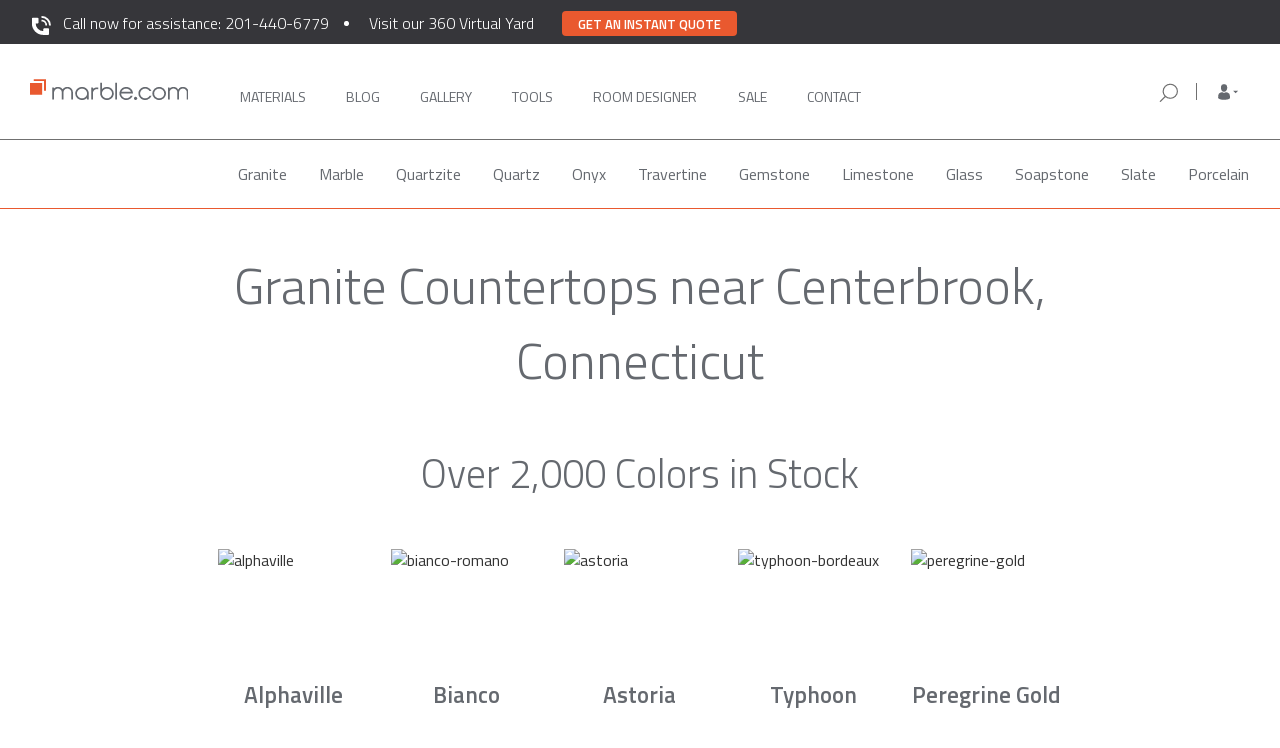

--- FILE ---
content_type: text/html; charset=UTF-8
request_url: https://marble.com/ct/granite-countertops/middlesex/centerbrook
body_size: 15342
content:
<!doctype html>
<html xmlns="https://www.w3.org/1999/xhtml" lang="en" xml:lang="en">
<head>
    <title>Best Granite Countertops in Centerbrook CT | Marble.com</title>






                    <meta name="description" content="If you’re looking for granite countertops in Centerbrook CT, there’s no better place than Marble.com. With 2000+ colors in stock, we can install in just 3 days."/>
                <meta name="keywords" content="granite, countertops, marble, counter tops, granite countertops, vanity tops, granite colors, edges, NJ, NY, PA, CT, kitchen, bathroom, counters, vanity, jacuzzi, fireplaces, estimate, prices"/>
        <meta name="robots" content="index, follow">
    

<meta charset="utf-8">
<meta http-equiv="content-type" content="text/html;charset=UTF-8">
<meta http-equiv="X-UA-Compatible" content="IE=edge">
<meta name="viewport" content="width=device-width, initial-scale=1">
<meta property="fb:app_id" content="379371408924046">
<meta name="p:domain_verify" content="453ceeefb3f5a438fb78f499e492accd"/>
<meta name="msvalidate.01" content="B3D0F964100EF04A79C366DF5D14BAF0"/>
<meta name="csrf-token" content="tnwCxkyGUNW3aTJGkUD4iLKCpw08QKpfHcrkFTiH"/>
<link rel="shortcut icon" href="/favicon.ico"/>
<meta property="twitter:card" content="summary">
    <meta property="twitter:site" content="@marbledotcom">
    <meta property="twitter:title" content="Best Granite Countertops in Centerbrook CT | Marble.com">
    <meta property="twitter:description" content="If you’re looking for granite countertops in Centerbrook CT, there’s no better place than Marble.com. With 2000+ colors in stock, we can install in just 3 days.">
    <meta property="twitter:creator" content="@marbledotcom">
    <meta property="twitter:image:src" content="https://marble.com/img/socials-logo.png">
    <meta property="twitter:domain" content="marble.com">
    
<meta property="og:url" content="https://marble.com/ct/granite-countertops/middlesex/centerbrook">
    <meta property="og:title" content="Best Granite Countertops in Centerbrook CT | Marble.com">
    <meta property="og:description" content="If you’re looking for granite countertops in Centerbrook CT, there’s no better place than Marble.com. With 2000+ colors in stock, we can install in just 3 days.">
    <meta property="og:type" content="website">
    <meta property="og:image" content="https://marble.com/img/socials-logo.png">
    <meta property="og:image:width" content="1200">
    <meta property="og:image:height" content="630">
    <meta property="og:site_name" content="Marble.com">
    


            <link rel="canonical" href="https://marble.com/ct/granite-countertops/middlesex"/>
    <link rel="preload" href="https://marble.com/css/bootstrap.min.css" as="style" onload="this.onload=null;this.rel='stylesheet'">
<noscript><link rel="stylesheet" href="https://marble.com/css/bootstrap.min.css"></noscript>
<!--<link rel="stylesheet" type="text/css" media="screen" href="/css/bootstrap.min.css">-->
<script async src="https://cdnjs.cloudflare.com/ajax/libs/loadCSS/3.1.0/loadCSS.min.js"></script>
<script src="https://www.google.com/recaptcha/api.js" defer></script>

<link rel="preconnect" href="https://fonts.googleapis.com">
<link rel="preconnect" href="https://fonts.gstatic.com" crossorigin>
<link rel="preload" href="https://fonts.googleapis.com/css2?family=Roboto:ital,wght@0,100;0,300;0,400;0,500;0,700;0,900;1,100;1,300;1,400;1,500;1,700;1,900&display=swap" as="style" onload="this.rel='stylesheet'">
<noscript><link rel="stylesheet" href="https://fonts.googleapis.com/css2?family=Roboto:ital,wght@0,100;0,300;0,400;0,500;0,700;0,900;1,100;1,300;1,400;1,500;1,700;1,900&display=swap"></noscript>
<link rel="preload" href="https://fonts.googleapis.com/css2?family=Titillium+Web:ital,wght@0,200;0,300;0,400;0,600;0,700;1,200;1,300;1,400;1,600;1,700&display=swap" as="style" onload="this.rel='stylesheet'">
<noscript><link rel="stylesheet" href="https://fonts.googleapis.com/css2?family=Titillium+Web:ital,wght@0,200;0,300;0,400;0,600;0,700;1,200;1,300;1,400;1,600;1,700&display=swap"></noscript>
<link rel="stylesheet" media="screen" href="/css/base.css?id=fd7f79cb97f4419e94fe">

    <script async src="/js/hotjar.js"></script>

<script async src="https://www.googletagmanager.com/gtag/js?id=G-Z1W69LT5ER"></script>
<script> window.dataLayer = window.dataLayer || []; function gtag(){dataLayer.push(arguments);} gtag('js', new Date()); gtag('config', 'G-Z1W69LT5ER'); </script>

<script type="application/ld+json">
{
  "@context": "https://schema.org",
  "@type": "Organization",
  "name": "Marble.com",
  "url": "https://marble.com",
  "logo": "https://marble.com/images/logo.png",
   "contactPoint": [
            {
             "@type": "ContactPoint",
             "telephone": "+1-201-440-6779",
             "contactType": "sales",
             "areaServed": [ "US" ]
            }
        ],

  "sameAs": [
    "https://www.facebook.com/marbledotcom",
    "https://www.instagram.com/marbledotcom/",
    "https://www.linkedin.com/company/marble-com/",
    "https://twitter.com/Marbledotcom",
    "https://www.youtube.com/channel/UC-EQCNzBgK3hzTcgUMW8cUQ"
  ]
}
</script>
<script type="application/ld+json">
{
    "@context":"https://schema.org",
    "@type":"WebSite",
    "name":"Marble.com",
    "url":"https://marble.com",
    "potentialAction": {
        "@type": "SearchAction",
        "target": "https://marble.com/search/{search_term_string}?src=mc_google",
        "query-input": "required name=search_term_string"
    }
}
</script>
<script type="application/ld+json">
    {
        "@context": "https://schema.org",
        "@id": "https://marble.com/#webpage",
        "@type": "WebPage",
        "url": "https://marble.com/",
        "name": "Marble.com"
    }
</script>
<!-- Facebook Pixel Code -->
    <script>
        !function (f, b, e, v, n, t, s) {
            if (f.fbq) return;
            n = f.fbq = function () {
                n.callMethod ?
                    n.callMethod.apply(n, arguments) : n.queue.push(arguments)
            };
            if (!f._fbq) f._fbq = n;
            n.push = n;
            n.loaded = !0;
            n.version = '2.0';
            n.queue = [];
            t = b.createElement(e);
            t.defer = !0;
            t.src = v;
            s = b.getElementsByTagName(e)[0];
            s.parentNode.insertBefore(t, s)
        }(window, document, 'script',
            'https://connect.facebook.net/en_US/fbevents.js');
        fbq('init', '1214393988713360');
        fbq('track', 'PageView');
    </script>
<script>
    /* for IE11 compatibility - pass in an array-like object (e.g. a NodeList) and it will be converted to an actual array */
    if (!Array.from) {
        Array.from = function (arrayLike) {
            return Array.prototype.slice.call(arrayLike);
        }
    }

    var getAll = document.querySelectorAll.bind(document);
    var getFirst = document.querySelector.bind(document);
</script>


<link rel="preload" href="https://marble.com/css/icons/css/glyphicons.css" as="style" onload="this.onload=null;this.rel='stylesheet'">
<link rel="preload" href="https://marble.com/css/main.css" as="style" onload="this.onload=null;this.rel='stylesheet'">
<link rel="preload" href="https://marble.com/css/select2.css" as="style" onload="this.onload=null;this.rel='stylesheet'">
<link rel="preload" href="https://marble.com/css/cocoen.min.css" as="style" onload="this.onload=null;this.rel='stylesheet'">
<link rel="preload" href="https://marble.com/css/onecss.css" as="style" onload="this.onload=null;this.rel='stylesheet'">
<link rel="preload" href="https://marble.com/css/onecss2.min.css" as="style" onload="this.onload=null;this.rel='stylesheet'">
<link rel="preload" href="https://marble.com/css/header-footer.css" as="style" onload="this.onload=null;this.rel='stylesheet'">
<!--<noscript><link rel="stylesheet" href="https://marble.com/css/onecss3.css"></noscript>-->
<link rel="preload" href="https://marble.com/css/store-location.css" as="style" onload="this.onload=null;this.rel='stylesheet'">
<noscript><link rel="stylesheet" href="https://marble.com/css/store-location.css"></noscript>
<link rel="preload" href="https://marble.com/css/bottom-navbar-mobile.css" as="style" onload="this.onload=null;this.rel='stylesheet'">
<noscript><link rel="stylesheet" href="https://marble.com/css/bottom-navbar-mobile.css"></noscript>

    <!--<script src="//code.jivosite.com/widget.js" jv-id="O8bbFoJKb7" defer></script>-->

    <script async>(function(s,u,m,o,j,v){j=u.createElement(m);v=u.getElementsByTagName(m)[0];j.async=1;j.src=o;j.dataset.sumoSiteId='0af0be24b2f318dba81535fc75d176fb90081c78cdb0f48d9fbc54c7dc5977f5';v.parentNode.insertBefore(j,v)})(window,document,'script','//load.sumo.com/');</script>

        <link rel="stylesheet" type="text/css" href="//cdn.jsdelivr.net/npm/slick-carousel@1.8.1/slick/slick.min.css"/>
    <link rel="stylesheet" type="text/css" href="/css/pages/local-countertops.css">
    <link rel="stylesheet" type="text/css" href="/css/reviews-component.css">
    <link rel="stylesheet" type="text/css" href="/css/brands-component.css">
</head>
<body>
<nav id="main_navbar" class="navbar navbar-default navbar-lower navbar_main top-nav-collapse affix">
    <div class="assistance-banner">
        <div class="container">
            <p id="assistance-banner__text">
                <img src="https://marble.com/img/phone-white.svg" width="23" height="23" style="margin-right: 10px" /><a href="tel:201-440-6779">Call now for assistance: 201-440-6779</a>
            </p>
            <p id="assistance-virtual-yard">
                <a href="#" onclick="window.location='https://marble.com/virtual-yard'" >Visit our 360 Virtual Yard</a>
            </p>
            <p class="get-a-quote-button-top"><button class="get-a-quote-button-top__btn" type="button" onclick="window.location='https://marble.com/countertop-estimator'">Get an instant quote</button></p>
        </div>
    </div>
    <div class="container" id="first_main_navbar">
        <div class="row container_nav">

            <!-- mobile nav bar -->
            <div class="navbar-header bottombeltmobile">
                <!-- using target="_self" so that links will work on countertop-estimator app -->
                <div class="nav-mobile__menu-row">
                    <button type="button" class="navbar-toggle toggle-menu marbletoggle leftMobileMenuButton">
                        <span class="sr-only">Toggle navigation</span>
                        <span class="icon-bar"></span>
                        <span class="icon-bar"></span>
                        <span class="icon-bar"></span>
                    </button>
                    <div class="header-qr show-xs">
                        <button class="btn btn-qr" id="site-qr-scan-button" data-identifier="site-qr-scan-button">
                            <img src="https://marble.com/img/header/qr-icon.svg" width="24" height="24">
                        </button>
                    </div>
                    <a class="logo-mobile hidden-lg hidden-sm hidden-md" href="/" target="_self">
                        <img class="logo-img-mobile" src="https://marble.com/img/header/marble-logo-new.svg"
                             alt="Marble.com" width="200" height="28">
                    </a>
                    <div id="toggle-mobile-search-form">
                        <img src="https://marble.com/img/header/search-icon.svg" alt="magnifying glass"
                             class="mobile-search-show hide" width="24" height="24">
                        <img src="https://marble.com/img/header/gray-close.svg" alt="hide search bar"
                             class="mobile-search-hide hide">
                    </div>
                    <div id="user-profile-mobile" class="position-anchor show-xs ">
                        <a href="#mobile-sidebar" target="_self" class="navbar-mobile-sidebar" 
                           role="button">
                            <img src="https://marble.com/img/header/mobile-person-logo.svg"
                                 data-image="https://marble.com/img/header/mobile-person-logo-open.svg"
                                 alt="My Account" width="24" height="24">
                            <button type="button" class="navbar-toggle toggle-user hide">
                                <span class="sr-only">Toggle navigation</span>
                                <span class="icon-bar x-transform"></span>
                                <span class="icon-bar x-transform"></span>
                                <span class="icon-bar x-transform"></span>
                            </button>
                        </a>
                    </div>

                    <div id="mobile-phone-call">
                        <a href="tel:201-440-6779"><img src="https://marble.com/phone-white.svg" width="20" height="20" /></a>
                    </div>

                    <!-- mobile search bar -->
                    <form class="mobile-search search_form" action="/search"
                          method="POST" role="search">
                        <div class="fake-shadow"></div>
                        <input type="hidden" name="_token" value="tnwCxkyGUNW3aTJGkUD4iLKCpw08QKpfHcrkFTiH">
                        <div class="search-field">
                            <div class="input-group">
                                <span class="input-group-btn">
                                    <button class="btn btn-default" type="submit"><img
                                                src="https://marble.com/img/header/search-icon.svg"
                                                alt="orange magnifying glass" width="24px" height="24px"></button>
                                </span>
                                <input type="text" autocomplete="off" class="form-control" placeholder="Search by Material, Stone Name, or Keyword"
                                       name="terms" id="mobile-srch-term"/>
                            </div>
                        </div>
                    </form> <!-- end mobile search bar -->
                </div>
            </div> <!-- end mobile navbar -->

            <!-- desktop navbar -->
            <div class="nav-tablet-and-up" id="main_menu_bar">
                <ul class="nav navbar-nav navbar-left left-navbar-links">
                    <li>
                        <a class="logo" href="/" target="_self">
                            <img class="logo_trans" src="https://marble.com/img/header/marble-logo-new.svg"
                                 alt="Marble.com" width="202" height="28">
                        </a>
                    </li>

                    <li class="main-navigation-link" style="margin-left: 35px">
                        <a class=" nav__option"
                           href="https://marble.com/countertops" target="_self">
                            Materials
                            <span class="hover-box"></span>
                        </a>
                    </li>
                    <li class="main-navigation-link">
                        <a class=" nav__option"
                           href="https://marble.com/articles" target="_self">
                            Blog
                            <span class="hover-box"></span>
                        </a>
                    </li>
                    <li class="main-navigation-link">
                        <a class=" nav__option"
                           href="https://marble.com/galleries" target="_self">
                            Gallery
                            <span class="hover-box"></span>
                        </a>
                    </li>
                    <li class="main-navigation-link">
                        <a class=" nav__option"
                           href="https://marble.com/design-tools" target="_self">
                            Tools
                            <span class="hover-box"></span>
                        </a>
                    </li>
                    <li class="main-navigation-link">
                        <a class=" nav__option"
                           href="https://marble.com/virtual-room-designer/kitchen-visualizer" target="_self" style="width: 105px;">
                            ROOM DESIGNER
                            <span class="hover-box"></span>
                        </a>
                    </li>

                    <li>
                        <a class=" nav__option"
                           
                           href="https://marble.com/sale" target="_self">
                            Sale
                            <span class="hover-box"></span>
                        </a>
                    </li>

                    <li class="main-navigation-link">
                        <a id="last-desktop-nav-link"
                           class=" nav__option"
                           href="https://marble.com/contact" target="_self">
                            Contact
                            <span class="hover-box"></span>
                        </a>
                    </li>
                </ul>

                <ul class="nav navbar-nav list-menu navbar-right nav-tablet-and-up "
                    id="right-nav-section">

                    <li class="nav-item-form right-search-form">
                        <form class="desktop-search search_form  "
                              action="/search" method="POST"
                              role="search">
                            <input type="hidden" name="_token" value="tnwCxkyGUNW3aTJGkUD4iLKCpw08QKpfHcrkFTiH">
                            <div class="search-field">
                                <div class="input-group">
                                <span class="input-group-btn">
                                    <button class="btn btn-default" type="submit"><img
                                                src="https://marble.com/img/header/search-icon.svg"
                                                alt="orange magnifying glass" width="24" height="24"></button>
                                </span>
                                    <span class="input-group-btn nav-search-close-icon">
                                    <button class="btn btn-default" type="button"><img
                                                src="https://marble.com/img/nav-icons/search-close-icon.svg"
                                                alt="orange magnifying glass" width="24" height="24"></button>
                                    </span>
                                    <input type="text" autocomplete="off" class="form-control" placeholder="Search by Material, Stone Name, or Keyword"
                                           name="terms" id="desktop-srch-term"/>
                                </div>
                            </div>
                        </form>
                    </li>

                    <li class="your-store-location">
                        <div class="right-search-icon">
                            <img src="https://marble.com/img/nav-icons/search-icon.svg" width="24" height="24">
                        </div>
                        <div class="ysl-header">
                            <div class="location-icon"><img src="https://marble.com/img/nav-icons/location-icon.svg" width="24" height="24"></div>
                            <div class="location-info">
                                <div class="store-zip-code-label">Your Store for <span class="zip-code">07086</span></div>
                                <div class="store-location-label"><span class="store-location">RIDGEFIELD PARK, NJ</span> <img class="store-switcher-icon" src="https://marble.com/img/nav-icons/arrow-small-down.svg" width="24" height="24"></div>
                            </div>
                        </div>
                        <div class="ysl-details-box">
                            <div class="zip-code-details-label">Your Store for <span class="zip-code-details">07086</span></div>
                            <div class="store-location-details-label">RIDGEFIELD PARK, NJ</div>
                            <div class="store-addr-line store-addr-line-1">1 Mt Vernon St.</div>
                            <div class="store-addr-line store-addr-line-2">Ridgefield Park, NJ 07660</div>
                            <div class="store-details-phone"><a href="tel:+1 (201) 4406-779">+1 (201) 4406-779</a></div>
                            <div class="store-details-open-container">
                                <span class="store-details-open">Currently Open</span>
                                <span class="store-details-open-info-hours">Today: <span class="today-working-hours">8AM - 5PM</span> <img class="store-working-hours" src="https://marble.com/img/nav-icons/arrow-small-down.svg" width="24" height="24"></span>
                                <div class="store-details-working-hours">
                                    <div>8AM - 5PM Monday - Friday</div>
                                    <div>8AM - 3PM Saturday</div>
                                    <div>Closed - Sunday</div>
                                </div>
                            </div>
                            <div class="box-div-line"></div>
                            <div class="store-change-label">Change your store</div>
                            <div class="store-change-form">
                                <div><img class="store-new-zip-code-icon" src="https://marble.com/img/nav-icons/search-icon.svg" width="20" height="20"><input class="store-new-zip-code" type="text" maxlength="5" pattern="[0-5.]+" name="change_zip_code" placeholder="Enter ZIP code" /></div>
                            </div>
                        </div>
                    </li>

                    <li class="nav-item-dropdown">
                        <span class="dropdown">
                            <a href="#" class="dropdown-toggle" data-toggle="dropdown" role="button"
                               aria-haspopup="true" aria-expanded="false">
                                <span class="dropdown-toggle-icon "></span>
                            </a>
                            <ul class="dropdown-menu">
                                <li>
                                    <a href="https://marble.com/my-materials">My account</a>
                                </li>
                                <li>
                                    <a href="https://marble.com/my-materials">Favorites</a>
                                </li>
                                <li class="main-nav-sign-in-out">
                                                                            <a href="https://marble.com/sign-in">Sign in / register</a>
                                                                    </li>
                            </ul>
                        </span>
                    </li>

                    <li style="margin-left: 10px;">
                        
                        <a id="last-desktop-nav-link" style="display: none !important;"
                           class="nav__option" href="https://marble.com/sign-in" target="_self">
                            SIGN IN
                            <span class="hover-box"></span>
                        </a>
                    </li>


                </ul>
            </div> <!-- end desktop navbar -->

            <!-- mobile side menu -->
            <div class="nav-mobile-background">
                <div id="nav-mobile" aria-role="nav">
                    <!-- mobile search -->
                    <div class="mobile-search-container">
                        <div class="mobile-search-input-container">
                            <form class="mobile-search-form  "
                                  action="/search" method="POST"
                                  role="search">
                                <button class="btn btn-default" type="submit">
                                    <img src="https://marble.com/img/header/search-icon.svg" width="24" height="24" />
                                </button>

                                <input type="hidden" name="_token" value="tnwCxkyGUNW3aTJGkUD4iLKCpw08QKpfHcrkFTiH">
                                <input class="mobile-search-input" style="width: 80%" type="text" autocomplete="off" placeholder="Search by Material, Stone Name, or Keyword" name="terms" id="desktop-srch-term" />
                            </form>
                        </div>
                    </div>
                    <!-- mobile menu -->
                    <ul>
                        <!--<li class="nav-mobile__item">
                            <a class="nav-mobile__link" href="https://marble.com/" target="_self">Home</a>
                        </li>-->
                        <li class="nav-mobile__item js-materials">
                            <span class="nav-mobile__link">Materials</span>
                            <span class="dropdown-indicator"><i class="fa fa-chevron-down"
                                                                aria-hidden="true"></i></span>
                        </li>
                        <ul class="nav-mobile__material-list">
                            <li class="nav-mobile__material-category ">
                                <a class="nav-mobile__category-link"
                                   href="https://marble.com/countertops" target="_self">All</a>
                            </li>
                            <li class="nav-mobile__material-category ">
                                <a class="nav-mobile__category-link"
                                   href="https://marble.com/granite-countertops"
                                   target="_self">Granite</a></li>
                            <li class="nav-mobile__material-category ">
                                <a class="nav-mobile__category-link"
                                   href="https://marble.com/marble-countertops"
                                   target="_self">Marble</a></li>
                            <li class="nav-mobile__material-category ">
                                <a class="nav-mobile__category-link"
                                   href="https://marble.com/quartzite-countertops"
                                   target="_self">Quartzite</a></li>
                            <li class="nav-mobile__material-category ">
                                <a class="nav-mobile__category-link"
                                   href="https://marble.com/onyx-countertops"
                                   target="_self">Onyx</a></li>
                            <li class="nav-mobile__material-category ">
                                <a class="nav-mobile__category-link"
                                   href="https://marble.com/travertine-countertops"
                                   target="_self">Travertine</a></li>
                            <li class="nav-mobile__material-category ">
                                <a class="nav-mobile__category-link"
                                   href="https://marble.com/quartz-countertops"
                                   target="_self">Quartz</a></li>
                            <li class="nav-mobile__material-category ">
                                <a class="nav-mobile__category-link"
                                   href="https://marble.com/gemstone-countertops"
                                   target="_self">Gemstone</a></li>
                            <li class="nav-mobile__material-category ">
                                <a class="nav-mobile__category-link"
                                   href="https://marble.com/limestone-countertops"
                                   target="_self">Limestone</a></li>
                            <li class="nav-mobile__material-category ">
                                <a class="nav-mobile__category-link"
                                   href="https://marble.com/glass-countertops"
                                   target="_self">Glass</a></li>
                            <li class="nav-mobile__material-category ">
                                <a class="nav-mobile__category-link"
                                   href="https://marble.com/slate-countertops"
                                   target="_self">Slate</a></li>
                            <li class="nav-mobile__material-category ">
                                <a class="nav-mobile__category-link"
                                   href="https://marble.com/soapstone-countertops"
                                   target="_self">Soapstone</a></li>
                        </ul>
                        <li class="nav-mobile__item">
                            <a class="nav-mobile__link" href="https://marble.com/articles" target="_self">Blog</a>
                        </li>
                        <li class="nav-mobile__item">
                            <a class="nav-mobile__link" href="https://marble.com/galleries" target="_self">Gallery</a>
                        </li>
                        <li class="nav-mobile__item">
                            <a class="nav-mobile__link" href="https://marble.com/design-tools" target="_self">Tools</a>
                        </li>
                        <li class="nav-mobile__item">
                            <a class="nav-mobile__link" href="https://marble.com/virtual-room-designer/kitchen-visualizer" target="_self">Room Designer</a>
                        </li>
                        <!--<li class="nav-mobile__item">
                            <a class="nav-mobile__link" href="https://marble.com/countertop-estimator" target="_blank">Get
                                a Quote</a>
                        </li>-->
                    </ul>

                    <div class="mobile-menu-get-quote-container">
                        <div class="get-a-quote-button" onclick="window.location = '/countertop-estimator';">Get a Quote</div>
                        <div class="call-an-agent-text">Or Call an Agent</div>
                        <a href="tel:201-440-6779"><div class="call-an-agent-button"><img src="https://marble.com/phone-orange.svg" width="12" height="12" />201-440-6779</div></a>
                    </div>

                    <div id="nav-mobile-mini-footer" aria-role="nav">
                        <ul id="nav-mobile-mini-footer__list">
                            <li>
                                <a href="https://marble.com/contact" class="nav-mobile__link nav-mobile__link--footer"
                                   target="_self" >
                                    <span class="mobile-menu-contact-us">Contact</span>
                                </a>
                            </li>

                            <li>
                                <a href="https://marble.com/" class="nav-mobile__link nav-mobile__link--footer"
                                   target="_self" >
                                    <span class="mobile-menu-give-feedback">Give Feedback</span>
                                </a>
                            </li>

                            <!--<li>
                                <p class="nav-mobile__link nav-mobile__linkhyphenhyphentoavoidei11errorfooter" onclick="getFirst('#feedback-form').classList.add('show');">
                                    Give Feedback
                                </p>
                            </li>-->

                            <li>
                                <a href="https://marble.com/help-center"
                                   class="nav-mobile__link nav-mobile__link--footer" target="_self" >
                                    Frequently Asked Questions
                                </a>
                            </li>
                            <div id="social-icons-wrapper">
                                <a href="https://instagram.com/marbledotcom" target="_blank"
                                   class="btn btn-social-icon">
                                    <img src="https://marble.com/img/header/instagram.svg" alt="instagram logo" width="22" height="22">
                                </a>

                                <a href="https://twitter.com/Marbledotcom" target="_blank" class="btn btn-social-icon">
                                    <i class="fa fa-twitter"></i>
                                </a>

                                <a href="https://www.facebook.com/marbledotcom" target="_blank"
                                   class="btn btn-social-icon">
                                    <i class="fa fa-facebook"></i>
                                </a>
                            </div>

                            <div class="legal-link-row">
                                <a href="https://marble.com/privacy-policy" target="_self" >Privacy
                                    Policy</a>
                                &bull;
                                <a href="https://marble.com/terms-conditions" target="_self" >Terms of
                                    Service</a>
                            </div>

                        </ul>
                    </div>
                </div>

            </div> <!-- end mobile side menu -->
            <div class="nav-mobile-sidebar">
                <div class="sidebar-wrapper">
                    <ul class="nav sidebar-nav">
                        <li class="nav-item">
                            <a href="https://marble.com/sign-in"
                                class="nav-link">My account</a>
                        </li>
                        <li class="nav-item">
                            <a href="https://marble.com/sign-in"
                                class="nav-link">Favorites</a>
                        </li>
                    </ul>
                    <div class="sidebar-account">
                        <div class="row">
                                                            <div class="col-xs-6">
                                    <a href="https://marble.com/sign-in">
                                        <button class="btn btn-orange btn-block">Sign in</button>
                                    </a>
                                </div>
                                <div class="col-xs-6">
                                    <a href="https://marble.com/sign-up">
                                        <button class="btn btn-outline-orange btn-block">Register</button>
                                    </a>
                                </div>
                                                    </div>
                    </div>
                </div>
            </div>
        </div>
    </div>
    <div id="material_navigation2" class="page-scroll hidden-xs affix-top materials-header-nav">
    <div class="container">
        <ul class="nav nav-tabs nav_mat" role="tablist">
                                                                        <li class="menu_material_categories "
                            data-category_id="35" data-friendly_url="granite">
                            <a href="https://marble.com/granite-countertops">Granite</a>
                        </li>
                                                                                <li class="menu_material_categories "
                            data-category_id="36" data-friendly_url="marble">
                            <a href="https://marble.com/marble-countertops">Marble</a>
                        </li>
                                                                                <li class="menu_material_categories "
                            data-category_id="43" data-friendly_url="quartzite">
                            <a href="https://marble.com/quartzite-countertops">Quartzite</a>
                        </li>
                                                                                <li class="menu_material_categories "
                            data-category_id="38" data-friendly_url="quartz">
                            <a href="https://marble.com/quartz-countertops">Quartz</a>
                        </li>
                                                                                <li class="menu_material_categories "
                            data-category_id="39" data-friendly_url="onyx">
                            <a href="https://marble.com/onyx-countertops">Onyx</a>
                        </li>
                                                                                <li class="menu_material_categories "
                            data-category_id="40" data-friendly_url="travertine">
                            <a href="https://marble.com/travertine-countertops">Travertine</a>
                        </li>
                                                                                <li class="menu_material_categories "
                            data-category_id="41" data-friendly_url="gemstone">
                            <a href="https://marble.com/gemstone-countertops">Gemstone</a>
                        </li>
                                                                                <li class="menu_material_categories "
                            data-category_id="42" data-friendly_url="limestone">
                            <a href="https://marble.com/limestone-countertops">Limestone</a>
                        </li>
                                                                                <li class="menu_material_categories "
                            data-category_id="45" data-friendly_url="glass">
                            <a href="https://marble.com/glass-countertops">Glass</a>
                        </li>
                                                                                                                    <li class="menu_material_categories "
                            data-category_id="47" data-friendly_url="soapstone">
                            <a href="https://marble.com/soapstone-countertops">Soapstone </a>
                        </li>
                                                                                <li class="menu_material_categories "
                            data-category_id="49" data-friendly_url="slate">
                            <a href="https://marble.com/slate-countertops">Slate</a>
                        </li>
                                                                                <li class="menu_material_categories "
                            data-category_id="55" data-friendly_url="porcelain">
                            <a href="https://marble.com/porcelain-countertops">Porcelain</a>
                        </li>
                                                        </ul>
    </div>
</div>    <div id="material_navigation2" class="page-scroll hidden-xs affix-top articles-header-nav" style="display: none">
    <div class="container">
        <ul class="nav nav-tabs nav_mat" role="tablist">
            <li class="menu_material_categories">
                <a  href="/articles">All</a>
            </li>
            <li class="menu_material_categories">
                <a  href="/articles/categories/maintenance">Maintenance</a>
            </li>
            <li class="menu_material_categories">
                <a  href="/articles/categories/buying-guide">Buying Guide</a>
            </li>
            <li class="menu_material_categories">
                <a  href="/articles/categories/design">Design</a>
            </li>
            <li class="menu_material_categories">
                <a  href="/articles/categories/countertops-tips">Countertops Tips</a>
            </li>
        </ul>
    </div>
</div></nav>

<main id="pjax-container">

        <div class="container">
  <div class="page-title-border-padding page-title-flex"   style="justify-content: flex-end;" >

  <!-- Breadcrumbs -->
  
                  <!-- B -->
          <h1 class="page-title">
                          Granite Countertops near Centerbrook, Connecticut
                        </h1>
          </div>
</div>

    <div class="container">
        <section id="colors">
            <h2>Over 2,000 Colors in Stock</h2>
            <div class="flex">
                                    <figure>
<div class="aspect-ratio__base">
<img class="lazyload"
data-srcset="/img/local-countertops/granite/alphaville-180.jpg 180w,
/img/local-countertops/granite/alphaville-280.jpg 280w" 
sizes="(max-width: 546px) 180px,
(max-width: 769px) 280px,
180px"
data-src="/img/local-countertops/granite/alphaville-180.jpg"
alt="alphaville"/>
</div>
<figcaption>Alphaville</figcaption>
</figure>
                                    <figure>
<div class="aspect-ratio__base">
<img class="lazyload"
data-srcset="/img/local-countertops/granite/bianco-romano-180.jpg 180w,
/img/local-countertops/granite/bianco-romano-280.jpg 280w" 
sizes="(max-width: 546px) 180px,
(max-width: 769px) 280px,
180px"
data-src="/img/local-countertops/granite/bianco-romano-180.jpg"
alt="bianco-romano"/>
</div>
<figcaption>Bianco Romano</figcaption>
</figure>
                                    <figure>
<div class="aspect-ratio__base">
<img class="lazyload"
data-srcset="/img/local-countertops/granite/astoria-180.jpg 180w,
/img/local-countertops/granite/astoria-280.jpg 280w" 
sizes="(max-width: 546px) 180px,
(max-width: 769px) 280px,
180px"
data-src="/img/local-countertops/granite/astoria-180.jpg"
alt="astoria"/>
</div>
<figcaption>Astoria</figcaption>
</figure>
                                    <figure>
<div class="aspect-ratio__base">
<img class="lazyload"
data-srcset="/img/local-countertops/granite/typhoon-bordeaux-180.jpg 180w,
/img/local-countertops/granite/typhoon-bordeaux-280.jpg 280w" 
sizes="(max-width: 546px) 180px,
(max-width: 769px) 280px,
180px"
data-src="/img/local-countertops/granite/typhoon-bordeaux-180.jpg"
alt="typhoon-bordeaux"/>
</div>
<figcaption>Typhoon Bordeaux</figcaption>
</figure>
                                    <figure>
<div class="aspect-ratio__base">
<img class="lazyload"
data-srcset="/img/local-countertops/granite/peregrine-gold-180.jpg 180w,
/img/local-countertops/granite/peregrine-gold-280.jpg 280w" 
sizes="(max-width: 546px) 180px,
(max-width: 769px) 280px,
180px"
data-src="/img/local-countertops/granite/peregrine-gold-180.jpg"
alt="peregrine-gold"/>
</div>
<figcaption>Peregrine Gold</figcaption>
</figure>
                                    <figure>
<div class="aspect-ratio__base">
<img class="lazyload"
data-srcset="/img/local-countertops/granite/river-white-180.jpg 180w,
/img/local-countertops/granite/river-white-280.jpg 280w" 
sizes="(max-width: 546px) 180px,
(max-width: 769px) 280px,
180px"
data-src="/img/local-countertops/granite/river-white-180.jpg"
alt="river-white"/>
</div>
<figcaption>River White</figcaption>
</figure>
                                    <figure>
<div class="aspect-ratio__base">
<img class="lazyload"
data-srcset="/img/local-countertops/granite/galaxy-white-180.jpg 180w,
/img/local-countertops/granite/galaxy-white-280.jpg 280w" 
sizes="(max-width: 546px) 180px,
(max-width: 769px) 280px,
180px"
data-src="/img/local-countertops/granite/galaxy-white-180.jpg"
alt="galaxy-white"/>
</div>
<figcaption>Galaxy White</figcaption>
</figure>
                                    <figure>
<div class="aspect-ratio__base">
<img class="lazyload"
data-srcset="/img/local-countertops/granite/white-torroncino-180.jpg 180w,
/img/local-countertops/granite/white-torroncino-280.jpg 280w" 
sizes="(max-width: 546px) 180px,
(max-width: 769px) 280px,
180px"
data-src="/img/local-countertops/granite/white-torroncino-180.jpg"
alt="white-torroncino"/>
</div>
<figcaption>White Torroncino</figcaption>
</figure>
                                    <figure>
<div class="aspect-ratio__base">
<img class="lazyload"
data-srcset="/img/local-countertops/granite/giallo-ornamental-180.jpg 180w,
/img/local-countertops/granite/giallo-ornamental-280.jpg 280w" 
sizes="(max-width: 546px) 180px,
(max-width: 769px) 280px,
180px"
data-src="/img/local-countertops/granite/giallo-ornamental-180.jpg"
alt="giallo-ornamental"/>
</div>
<figcaption>Giallo Ornamental</figcaption>
</figure>
                                    <figure>
<div class="aspect-ratio__base">
<img class="lazyload"
data-srcset="/img/local-countertops/granite/altair-180.jpg 180w,
/img/local-countertops/granite/altair-280.jpg 280w" 
sizes="(max-width: 546px) 180px,
(max-width: 769px) 280px,
180px"
data-src="/img/local-countertops/granite/altair-180.jpg"
alt="altair"/>
</div>
<figcaption>Altair</figcaption>
</figure>
                                    <figure>
<div class="aspect-ratio__base">
<img class="lazyload"
data-srcset="/img/local-countertops/granite/monte-carlo-180.jpg 180w,
/img/local-countertops/granite/monte-carlo-280.jpg 280w" 
sizes="(max-width: 546px) 180px,
(max-width: 769px) 280px,
180px"
data-src="/img/local-countertops/granite/monte-carlo-180.jpg"
alt="monte-carlo"/>
</div>
<figcaption>Monte Carlo</figcaption>
</figure>
                                    <figure>
<div class="aspect-ratio__base">
<img class="lazyload"
data-srcset="/img/local-countertops/granite/ice-white-180.jpg 180w,
/img/local-countertops/granite/ice-white-280.jpg 280w" 
sizes="(max-width: 546px) 180px,
(max-width: 769px) 280px,
180px"
data-src="/img/local-countertops/granite/ice-white-180.jpg"
alt="ice-white"/>
</div>
<figcaption>Ice White</figcaption>
</figure>
                                    <figure>
<div class="aspect-ratio__base">
<img class="lazyload"
data-srcset="/img/local-countertops/granite/azul-aran-180.jpg 180w,
/img/local-countertops/granite/azul-aran-280.jpg 280w" 
sizes="(max-width: 546px) 180px,
(max-width: 769px) 280px,
180px"
data-src="/img/local-countertops/granite/azul-aran-180.jpg"
alt="azul-aran"/>
</div>
<figcaption>Azul Aran</figcaption>
</figure>
                                    <figure>
<div class="aspect-ratio__base">
<img class="lazyload"
data-srcset="/img/local-countertops/granite/jet-mist-180.jpg 180w,
/img/local-countertops/granite/jet-mist-280.jpg 280w" 
sizes="(max-width: 546px) 180px,
(max-width: 769px) 280px,
180px"
data-src="/img/local-countertops/granite/jet-mist-180.jpg"
alt="jet-mist"/>
</div>
<figcaption>Jet Mist</figcaption>
</figure>
                                    <figure>
<div class="aspect-ratio__base">
<img class="lazyload"
data-srcset="/img/local-countertops/granite/magma-black-180.jpg 180w,
/img/local-countertops/granite/magma-black-280.jpg 280w" 
sizes="(max-width: 546px) 180px,
(max-width: 769px) 280px,
180px"
data-src="/img/local-countertops/granite/magma-black-180.jpg"
alt="magma-black"/>
</div>
<figcaption>Magma Black</figcaption>
</figure>
                            </div>
        </section>

        <section id="offer">
            <h2>
                                    Shop Our Selection of Granite Countertops near Centerbrook, CT
                            </h2>
            <p>
                                    Granite is a beautiful natural stone available in many unique colors and patterns that is a durable choice for household projects like kitchen countertops, bathroom vanities, bar tops, fireplaces and more. Granite is also one of the most popular countertop materials we carry at Marble.com. We carry more than 2,000 variations of granite countertops in Centerbrook, Connecticut, so you’ll be sure to find something that fits your décor and budget. Thanks to our advanced technology, you’ll never 
          have to wait longer than three days for your granite countertop installation. Through the use of our top-of-the-line measuring and fabrication equipment, we achieve a precise countertop fit that sets the industry standard. If you’re looking for premium quality granite in the Centerbrook, Connecticut area, backed up by over 20 years of experience and technological ability to produce your specific project, look no further than Marble.com.
                            </p>
        </section>

        <section id="process">
            <h2>Our Process</h2>
            <div class="flex">
                <figure>
                    <img class="lazyload"
                         data-src="/img/local-countertops/process/estimate.svg"
                         alt="estimate project size">
                    <figcaption>Free Estimate</figcaption>
                </figure>
                <figure>
                    <img class="lazyload"
                         data-src="/img/local-countertops/process/select.svg"
                         alt="select stones">
                    <figcaption>Select your stone</figcaption>
                </figure>
                <figure>
                    <img class="lazyload"
                         data-src="/img/local-countertops/process/schedule.svg"
                         alt="schedule templating">
                    <figcaption>Schedule Template</figcaption>
                </figure>
                <figure>
                    <img class="lazyload"
                         data-src="/img/local-countertops/process/final-select.svg"
                         alt="final selection of stones">
                    <figcaption>Final Slab Selection</figcaption>
                </figure>
                <figure>
                    <img class="lazyload"
                         data-src="/img/local-countertops/process/installation.svg"
                         alt="installation worker">
                    <figcaption>Installation Day</figcaption>
                </figure>
            </div>
        </section>

        <section id="services">
            <h2>Our Services</h2>

            <div id="carousel" class="carousel">
                <div class="slide">
                    <figure>
                        <img class="lazyload"
                             data-srcset="/img/local-countertops/countertops-loc/countertops-180.jpg 180w,
                                /img/local-countertops/countertops-loc/countertops-280.jpg 280w"
                             sizes="(max-width: 546px) 180px,
                                (max-width: 769px) 280px,
                                180px"
                             data-src="/img/local-countertops/countertops-loc/countertops-180.jpg"

                             alt="example of countertop work">
                    </figure>
                </div>
                <div class="slide">
                    <img class="lazyload"
                         data-srcset="/img/local-countertops/countertops-loc/backsplashes-180.jpg 180w,
                                /img/local-countertops/countertops-loc/backsplashes-280.jpg 280w"
                         sizes="(max-width: 546px) 180px,
                                (max-width: 769px) 280px,
                                180px"
                         data-src="/img/local-countertops/countertops-loc/backsplashes-180.jpg"

                         alt="example of backsplash work">
                </div>
                <div class="slide">
                    <img class="lazyload"
                         data-srcset="/img/local-countertops/countertops-loc/fireplace-180.jpg 180w,
                                /img/local-countertops/countertops-loc/fireplace-280.jpg 280w"
                         sizes="(max-width: 546px) 180px,
                                (max-width: 769px) 280px,
                                180px"
                         data-src="/img/local-countertops/countertops-loc/fireplace-180.jpg"

                         alt="example of fireplace work">
                </div>
                <div class="slide">
                    <img class="lazyload"
                         data-srcset="/img/local-countertops/countertops-loc/vanity-180.jpg 180w,
                                /img/local-countertops/countertops-loc/vanity-280.jpg 280w"
                         sizes="(max-width: 546px) 180px,
                                (max-width: 769px) 280px,
                                180px"
                         data-src="/img/local-countertops/countertops-loc/vanity-180.jpg"

                         alt="example of vanity work">
                </div>
                <div class="slide">
                    <img class="lazyload"
                         data-srcset="/img/local-countertops/countertops-loc/laundry-180.jpg 180w,
                                /img/local-countertops/countertops-loc/laundry-280.jpg 280w"
                         sizes="(max-width: 546px) 180px,
                                (max-width: 769px) 280px,
                                180px"
                         data-src="/img/local-countertops/countertops-loc/laundry-180.jpg"

                         alt="example of laundry room work">
                </div>
                <div class="slide">
                    <img class="lazyload"
                         data-srcset="/img/local-countertops/countertops-loc/offices-180.jpg 180w,
                                /img/local-countertops/countertops-loc/offices-280.jpg 280w"
                         sizes="(max-width: 546px) 180px,
                                (max-width: 769px) 280px,
                                180px"
                         data-src="/img/local-countertops/countertops-loc/offices-180.jpg"

                         alt="example of office work">
                </div>
                <div class="slide">
                    <img class="lazyload"
                         data-srcset="/img/local-countertops/countertops-loc/outdoor-180.jpg 180w,
                                /img/local-countertops/countertops-loc/outdoor-280.jpg 280w"
                         sizes="(max-width: 546px) 180px,
                                (max-width: 769px) 280px,
                                180px"
                         data-src="/img/local-countertops/countertops-loc/outdoor-180.jpg"

                         alt="example of outdoor work">
                </div>
                <div class="slide">
                    <img class="lazyload"
                         data-srcset="/img/local-countertops/countertops-loc/bars-restaurants-180.jpg 180w,
                                /img/local-countertops/countertops-loc/bars-restaurants-280.jpg 280w"
                         sizes="(max-width: 546px) 180px,
                                (max-width: 769px) 280px,
                                180px"
                         data-src="/img/local-countertops/countertops-loc/bars-restaurants-180.jpg"

                         alt="example of bar/restaurant work">
                </div>
                <div class="slide">
                    <img class="lazyload"
                         data-srcset="/img/local-countertops/countertops-loc/tubs-180.jpg 180w,
                                /img/local-countertops/countertops-loc/tubs-280.jpg 280w"
                         sizes="(max-width: 546px) 180px,
                                (max-width: 769px) 280px,
                                180px"
                         data-src="/img/local-countertops/countertops-loc/tubs-180.jpg"

                         alt="example of bath tub work">
                </div>
            </div>
        </section>

        <section id="closest-location">
            <h2>Our Closest Facility</h2>

            <div class="row">
                <div class="col-xs-12 col-md-5">
                    <div class="contact_details">
                        <img src="https://marble.com/img/Locations_contact/38907.png" class="img-responsive"
                             alt="Granite Countertops near Centerbrook, Connecticut" title="Granite Countertops near Centerbrook, Connecticut"/>

                        <h3 class="contact_details--city">Danbury, CT</h3>

                        <!-- not sure what this was for: onclick="copyToClipboard('loc')" -->
                        <a href="#" id="loc">17-24 Starr Rd, Danbury, CT 06810   </a>

                        <div class="contact_details__labels-values-wrapper">
                            <div class="contact_details__labels">
                                <div class="main_font_color">
                                    Phone:
                                </div>
                                <div class="main_font_color">
                                    Fax:
                                </div>
                                <div class="main_font_color">
                                    Email:
                                </div>
                                <div title="Hours" class="main_font_color">
                                    Hours:
                                </div>
                            </div>
                            <div class="contact_details__values">
                                <a title="Phone" href="tel:(203) 388-1699">
                                    (203) 388-1699
                                </a>

                                <a title="Fax" href="tel:(203) 388-1722">
                                    (203) 388-1722
                                </a>

                                <a title="email" href="mailto:ctsales@marble.com">
                                    ctsales@marble.com
                                </a>

                                <p>
                                    <b>Temporarily Closed Due To Construction</b> 

                                                                            <br/>
                                        All service handled by our Ridgefield Park, NJ facility
                                                                    </p>
                            </div>
                        </div>

                    </div>
                </div>
                <div class="col-xs-12 col-md-7">
                    <div class="contact-map">
                                                    <iframe width="625" frameborder="0" style="border:0"
                                    src="https://www.google.com/maps/embed/v1/directions?origin=place_id:ChIJC7zHsmShwokRbrc0nIuGQ4c&destination=place_id:EiMxNyBTdGFyciBSZCwgRGFuYnVyeSwgQ1QgMDY4MTAsIFVTQSIwEi4KFAoSCWmsKKor_-eJEV8joyDN8Sw3EBEqFAoSCZmwOqEr_-eJES1YP1sFK7uE&key=AIzaSyC02PwtLh-iZojvQzC7fN6VySVnkzkRZrc"
                                    allowfullscreen></iframe>
                                            </div>
                </div>
            </div>
        </section>
    </div>

    <section id="banner">
        <div class="container">
            <h2>View Our Locations</h2>
            <p class="summary">
                Find the closest Marble.com location near you.
            </p>
            <p class="text-center">
                <a href="/contact?utm_source=local_landing&utm_medium=banner&utm_campaign=Local_seo">
                    <button class="btn btn-orange">Contact Us Today</button>
                </a>
            </p>
        </div>
    </section>

    
    <section id="brands">
    <div class="container">
        <div class="brand-row">
            <div class="brand-row__brand">
                <img draggable="false" width="180" height="139" data-src="/img/homepage/reliance-2.webp" alt="logo of reliance quartz brand" class="lazyload img-responsive center-block brand-img">
            </div>
            <div class="brand-row__brand">
                <img draggable="false" width="191" height="76" data-src="/img/homepage/venastone-2.webp" alt="logo of venastone brand" class="lazyload img-responsive center-block brand-img">
            </div>
            <div class="brand-row__brand">
                <img draggable="false" width="150" height="42" data-src="/img/homepage/quantra.svg" alt="logo of quantra brand" class="lazyload img-responsive center-block brand-img">
            </div>
            <div class="brand-row__brand">
                <img draggable="false" width="170" height="55" data-src="/img/homepage/caesarstone-2.webp" alt="logo of caesarstone brand" class="lazyload img-responsive center-block brand-img">
            </div>
            <div class="brand-row__brand">
                <img draggable="false" width="145" height="67" data-src="/img/homepage/cambria-2.webp" alt="logo of reliance quartz brand" class="lazyload img-responsive center-block brand-img">
            </div>
            <div class="brand-row__brand">
                <img draggable="false" width="170" height="130" data-src="/img/homepage/pentalquartz-2.webp" alt="logo of brand" class="lazyload img-responsive center-block brand-img">
            </div>
        </div>
    </div>
</section>
    <div class="container">
                <section id="reviews">
    <h2 class="reviews-title">What Our Customers Say</h2>
            <div class="row">
                            <div class="col-sm-6 col-xs-12 review-margin">
                    <p class="name">
                        Darbee Plemmons
                        <img class="logo" src="/img/local-countertops/countertops-loc/google-logo.png" alt="google logo">
                    </p>
                    <svg focusable="false" viewBox="0 0 24 24" aria-hidden="true" role="presentation" class="star full">
<path d="M12 17.27L18.18 21l-1.64-7.03L22 9.24l-7.19-.61L12 2 9.19 8.63 2 9.24l5.46 4.73L5.82 21z"></path>
</svg><svg focusable="false" viewBox="0 0 24 24" aria-hidden="true" role="presentation" class="star full">
<path d="M12 17.27L18.18 21l-1.64-7.03L22 9.24l-7.19-.61L12 2 9.19 8.63 2 9.24l5.46 4.73L5.82 21z"></path>
</svg><svg focusable="false" viewBox="0 0 24 24" aria-hidden="true" role="presentation" class="star full">
<path d="M12 17.27L18.18 21l-1.64-7.03L22 9.24l-7.19-.61L12 2 9.19 8.63 2 9.24l5.46 4.73L5.82 21z"></path>
</svg><svg focusable="false" viewBox="0 0 24 24" aria-hidden="true" role="presentation" class="star full">
<path d="M12 17.27L18.18 21l-1.64-7.03L22 9.24l-7.19-.61L12 2 9.19 8.63 2 9.24l5.46 4.73L5.82 21z"></path>
</svg><svg focusable="false" viewBox="0 0 24 24" aria-hidden="true" role="presentation" class="star full">
<path d="M12 17.27L18.18 21l-1.64-7.03L22 9.24l-7.19-.61L12 2 9.19 8.63 2 9.24l5.46 4.73L5.82 21z"></path>
</svg>
                    <p class="review">I’m very happy we decided to go with marble com instead of going to other granite companies CT. They do all the cutting and polishing on the spot, and their installers come to do the job, it’s much easier than trying to track down contractors. Not to mention they have premium and cheap granite countertops CT and they do theirs do work much faster. Their Connecticut granite stone yard makes it easy to see the options and the way that the price is readily visible as well.</p>
                </div>
                            <div class="col-sm-6 col-xs-12 review-margin">
                    <p class="name">
                        Rene Wolfe
                        <img class="logo" src="/img/local-countertops/countertops-loc/google-logo.png" alt="google logo">
                    </p>
                    <svg focusable="false" viewBox="0 0 24 24" aria-hidden="true" role="presentation" class="star full">
<path d="M12 17.27L18.18 21l-1.64-7.03L22 9.24l-7.19-.61L12 2 9.19 8.63 2 9.24l5.46 4.73L5.82 21z"></path>
</svg><svg focusable="false" viewBox="0 0 24 24" aria-hidden="true" role="presentation" class="star full">
<path d="M12 17.27L18.18 21l-1.64-7.03L22 9.24l-7.19-.61L12 2 9.19 8.63 2 9.24l5.46 4.73L5.82 21z"></path>
</svg><svg focusable="false" viewBox="0 0 24 24" aria-hidden="true" role="presentation" class="star full">
<path d="M12 17.27L18.18 21l-1.64-7.03L22 9.24l-7.19-.61L12 2 9.19 8.63 2 9.24l5.46 4.73L5.82 21z"></path>
</svg><svg focusable="false" viewBox="0 0 24 24" aria-hidden="true" role="presentation" class="star full">
<path d="M12 17.27L18.18 21l-1.64-7.03L22 9.24l-7.19-.61L12 2 9.19 8.63 2 9.24l5.46 4.73L5.82 21z"></path>
</svg><svg focusable="false" viewBox="0 0 24 24" aria-hidden="true" role="presentation" class="star full">
<path d="M12 17.27L18.18 21l-1.64-7.03L22 9.24l-7.19-.61L12 2 9.19 8.63 2 9.24l5.46 4.73L5.82 21z"></path>
</svg>
                    <p class="review">Great company to work with if you are looking to get a Connecticut Kitchen makeover. We have done numerous projects with marble com, both large and small in scale and they always come through. When you’re looking for quality craftsmanship and want to stay within your budget, pay them a visit and you will not be disappointed. They have the best granite fabricators CT and a great inventory of european granite in CT.</p>
                </div>
                    </div>
            <div class="row">
                            <div class="col-sm-6 col-xs-12 review-margin">
                    <p class="name">
                        Eugene Medina
                        <img class="logo" src="/img/local-countertops/countertops-loc/google-logo.png" alt="google logo">
                    </p>
                    <svg focusable="false" viewBox="0 0 24 24" aria-hidden="true" role="presentation" class="star full">
<path d="M12 17.27L18.18 21l-1.64-7.03L22 9.24l-7.19-.61L12 2 9.19 8.63 2 9.24l5.46 4.73L5.82 21z"></path>
</svg><svg focusable="false" viewBox="0 0 24 24" aria-hidden="true" role="presentation" class="star full">
<path d="M12 17.27L18.18 21l-1.64-7.03L22 9.24l-7.19-.61L12 2 9.19 8.63 2 9.24l5.46 4.73L5.82 21z"></path>
</svg><svg focusable="false" viewBox="0 0 24 24" aria-hidden="true" role="presentation" class="star full">
<path d="M12 17.27L18.18 21l-1.64-7.03L22 9.24l-7.19-.61L12 2 9.19 8.63 2 9.24l5.46 4.73L5.82 21z"></path>
</svg><svg focusable="false" viewBox="0 0 24 24" aria-hidden="true" role="presentation" class="star full">
<path d="M12 17.27L18.18 21l-1.64-7.03L22 9.24l-7.19-.61L12 2 9.19 8.63 2 9.24l5.46 4.73L5.82 21z"></path>
</svg><svg focusable="false" viewBox="0 0 24 24" aria-hidden="true" role="presentation" class="star full">
<path d="M12 17.27L18.18 21l-1.64-7.03L22 9.24l-7.19-.61L12 2 9.19 8.63 2 9.24l5.46 4.73L5.82 21z"></path>
</svg>
                    <p class="review">After getting a few quotes from other granite stores CT we ultimately ended up back where we started, with excellent service, best price, the biggest selection, and affordable countertops CT. When you walk around looking at all the materials at their location in CT like marble and granite they have, it’s easily the most you’ll find anywhere in the area. Their installers were very professional and cleaned up after themselves. Great place to get premium and discount granite countertops CT.</p>
                </div>
                            <div class="col-sm-6 col-xs-12 review-margin">
                    <p class="name">
                        Gregory Alexander
                        <img class="logo" src="/img/local-countertops/countertops-loc/google-logo.png" alt="google logo">
                    </p>
                    <svg focusable="false" viewBox="0 0 24 24" aria-hidden="true" role="presentation" class="star full">
<path d="M12 17.27L18.18 21l-1.64-7.03L22 9.24l-7.19-.61L12 2 9.19 8.63 2 9.24l5.46 4.73L5.82 21z"></path>
</svg><svg focusable="false" viewBox="0 0 24 24" aria-hidden="true" role="presentation" class="star full">
<path d="M12 17.27L18.18 21l-1.64-7.03L22 9.24l-7.19-.61L12 2 9.19 8.63 2 9.24l5.46 4.73L5.82 21z"></path>
</svg><svg focusable="false" viewBox="0 0 24 24" aria-hidden="true" role="presentation" class="star full">
<path d="M12 17.27L18.18 21l-1.64-7.03L22 9.24l-7.19-.61L12 2 9.19 8.63 2 9.24l5.46 4.73L5.82 21z"></path>
</svg><svg focusable="false" viewBox="0 0 24 24" aria-hidden="true" role="presentation" class="star full">
<path d="M12 17.27L18.18 21l-1.64-7.03L22 9.24l-7.19-.61L12 2 9.19 8.63 2 9.24l5.46 4.73L5.82 21z"></path>
</svg><svg focusable="false" viewBox="0 0 24 24" aria-hidden="true" role="presentation" class="star full">
<path d="M12 17.27L18.18 21l-1.64-7.03L22 9.24l-7.19-.61L12 2 9.19 8.63 2 9.24l5.46 4.73L5.82 21z"></path>
</svg>
                    <p class="review">We were referred to the granite CT Marble com location by our contractor and I can say with confidence that it was the right choice. First of all, the selection there is amazing, and they have the best quartz countertops CT and granite countertops CT prices in Connecticut. We had a tight budget and we still had a few dozen options on colors in granite, where other places would give us 3 or 4. Second, they came out to measure the day after our cabinets went in and installed in 2 days. If you’re looking for different granite slabs CT and good quality of work, they have a great CT stone selection and fast turn around this is the place for you.</p>
                </div>
                    </div>
    </section>    </div>

            <div class="container-fluid container-np local-countertops-citys" id="local-countertops">
    <div class="container">
        <h3>Our Service Areas</h3><!--x2-->
        <div class="row text-center ">
            
                
                    <div class="col-xs-6 col-five">
                        <p class="nav footer_nav">
                            <a href="https://marble.com/ct/granite-countertops/middlesex/avenel">Avenel</a>
                        </p>
                    </div>

                
                    <div class="col-xs-6 col-five">
                        <p class="nav footer_nav">
                            <a href="https://marble.com/ct/granite-countertops/middlesex/carteret">Carteret</a>
                        </p>
                    </div>

                
                    <div class="col-xs-6 col-five">
                        <p class="nav footer_nav">
                            <a href="https://marble.com/ct/granite-countertops/middlesex/centerbrook">Centerbrook</a>
                        </p>
                    </div>

                
                    <div class="col-xs-6 col-five">
                        <p class="nav footer_nav">
                            <a href="https://marble.com/ct/granite-countertops/middlesex/chester">Chester</a>
                        </p>
                    </div>

                
                    <div class="col-xs-6 col-five">
                        <p class="nav footer_nav">
                            <a href="https://marble.com/ct/granite-countertops/middlesex/clinton">Clinton</a>
                        </p>
                    </div>

                
                    <div class="col-xs-6 col-five">
                        <p class="nav footer_nav">
                            <a href="https://marble.com/ct/granite-countertops/middlesex/cobalt">Cobalt</a>
                        </p>
                    </div>

                
                    <div class="col-xs-6 col-five">
                        <p class="nav footer_nav">
                            <a href="https://marble.com/ct/granite-countertops/middlesex/colonia">Colonia</a>
                        </p>
                    </div>

                
                    <div class="col-xs-6 col-five">
                        <p class="nav footer_nav">
                            <a href="https://marble.com/ct/granite-countertops/middlesex/cromwell">Cromwell</a>
                        </p>
                    </div>

                
                    <div class="col-xs-6 col-five">
                        <p class="nav footer_nav">
                            <a href="https://marble.com/ct/granite-countertops/middlesex/dayton">Dayton</a>
                        </p>
                    </div>

                
                    <div class="col-xs-6 col-five">
                        <p class="nav footer_nav">
                            <a href="https://marble.com/ct/granite-countertops/middlesex/deep-river">Deep River</a>
                        </p>
                    </div>

                
                    <div class="col-xs-6 col-five">
                        <p class="nav footer_nav">
                            <a href="https://marble.com/ct/granite-countertops/middlesex/dunellen">Dunellen</a>
                        </p>
                    </div>

                
                    <div class="col-xs-6 col-five">
                        <p class="nav footer_nav">
                            <a href="https://marble.com/ct/granite-countertops/middlesex/durham">Durham</a>
                        </p>
                    </div>

                
                    <div class="col-xs-6 col-five">
                        <p class="nav footer_nav">
                            <a href="https://marble.com/ct/granite-countertops/middlesex/east-brunswick">East Brunswick</a>
                        </p>
                    </div>

                
                    <div class="col-xs-6 col-five">
                        <p class="nav footer_nav">
                            <a href="https://marble.com/ct/granite-countertops/middlesex/east-haddam">East Haddam</a>
                        </p>
                    </div>

                
                    <div class="col-xs-6 col-five">
                        <p class="nav footer_nav">
                            <a href="https://marble.com/ct/granite-countertops/middlesex/east-hampton">East Hampton</a>
                        </p>
                    </div>

                
                    <div class="col-xs-6 col-five">
                        <p class="nav footer_nav">
                            <a href="https://marble.com/ct/granite-countertops/middlesex/edison">Edison</a>
                        </p>
                    </div>

                
                    <div class="col-xs-6 col-five">
                        <p class="nav footer_nav">
                            <a href="https://marble.com/ct/granite-countertops/middlesex/essex">Essex</a>
                        </p>
                    </div>

                
                    <div class="col-xs-6 col-five">
                        <p class="nav footer_nav">
                            <a href="https://marble.com/ct/granite-countertops/middlesex/fords">Fords</a>
                        </p>
                    </div>

                
                    <div class="col-xs-6 col-five">
                        <p class="nav footer_nav">
                            <a href="https://marble.com/ct/granite-countertops/middlesex/haddam">Haddam</a>
                        </p>
                    </div>

                
                    <div class="col-xs-6 col-five">
                        <p class="nav footer_nav">
                            <a href="https://marble.com/ct/granite-countertops/middlesex/helmetta">Helmetta</a>
                        </p>
                    </div>

                
                    <div class="col-xs-6 col-five">
                        <p class="nav footer_nav">
                            <a href="https://marble.com/ct/granite-countertops/middlesex/higganum">Higganum</a>
                        </p>
                    </div>

                
                    <div class="col-xs-6 col-five">
                        <p class="nav footer_nav">
                            <a href="https://marble.com/ct/granite-countertops/middlesex/highland-park">Highland Park</a>
                        </p>
                    </div>

                
                    <div class="col-xs-6 col-five">
                        <p class="nav footer_nav">
                            <a href="https://marble.com/ct/granite-countertops/middlesex/iselin">Iselin</a>
                        </p>
                    </div>

                
                    <div class="col-xs-6 col-five">
                        <p class="nav footer_nav">
                            <a href="https://marble.com/ct/granite-countertops/middlesex/ivoryton">Ivoryton</a>
                        </p>
                    </div>

                
                    <div class="col-xs-6 col-five">
                        <p class="nav footer_nav">
                            <a href="https://marble.com/ct/granite-countertops/middlesex/keasbey">Keasbey</a>
                        </p>
                    </div>

                
                    <div class="col-xs-6 col-five">
                        <p class="nav footer_nav">
                            <a href="https://marble.com/ct/granite-countertops/middlesex/kendall-park">Kendall Park</a>
                        </p>
                    </div>

                
                    <div class="col-xs-6 col-five">
                        <p class="nav footer_nav">
                            <a href="https://marble.com/ct/granite-countertops/middlesex/killingworth">Killingworth</a>
                        </p>
                    </div>

                
                    <div class="col-xs-6 col-five">
                        <p class="nav footer_nav">
                            <a href="https://marble.com/ct/granite-countertops/middlesex/metuchen">Metuchen</a>
                        </p>
                    </div>

                
                    <div class="col-xs-6 col-five">
                        <p class="nav footer_nav">
                            <a href="https://marble.com/ct/granite-countertops/middlesex/middle-haddam">Middle Haddam</a>
                        </p>
                    </div>

                
                    <div class="col-xs-6 col-five">
                        <p class="nav footer_nav">
                            <a href="https://marble.com/ct/granite-countertops/middlesex/middlefield">Middlefield</a>
                        </p>
                    </div>

                
                    <div class="col-xs-6 col-five">
                        <p class="nav footer_nav">
                            <a href="https://marble.com/ct/granite-countertops/middlesex/middlesex">Middlesex</a>
                        </p>
                    </div>

                
                    <div class="col-xs-6 col-five">
                        <p class="nav footer_nav">
                            <a href="https://marble.com/ct/granite-countertops/middlesex/middletown">Middletown</a>
                        </p>
                    </div>

                
                    <div class="col-xs-6 col-five">
                        <p class="nav footer_nav">
                            <a href="https://marble.com/ct/granite-countertops/middlesex/milltown">Milltown</a>
                        </p>
                    </div>

                
                    <div class="col-xs-6 col-five">
                        <p class="nav footer_nav">
                            <a href="https://marble.com/ct/granite-countertops/middlesex/monmouth-junction">Monmouth Junction</a>
                        </p>
                    </div>

                
                    <div class="col-xs-6 col-five">
                        <p class="nav footer_nav">
                            <a href="https://marble.com/ct/granite-countertops/middlesex/monroe-township">Monroe Township</a>
                        </p>
                    </div>

                
                    <div class="col-xs-6 col-five">
                        <p class="nav footer_nav">
                            <a href="https://marble.com/ct/granite-countertops/middlesex/moodus">Moodus</a>
                        </p>
                    </div>

                
                    <div class="col-xs-6 col-five">
                        <p class="nav footer_nav">
                            <a href="https://marble.com/ct/granite-countertops/middlesex/new-brunswick">New Brunswick</a>
                        </p>
                    </div>

                
                    <div class="col-xs-6 col-five">
                        <p class="nav footer_nav">
                            <a href="https://marble.com/ct/granite-countertops/middlesex/north-brunswick">North Brunswick</a>
                        </p>
                    </div>

                
                    <div class="col-xs-6 col-five">
                        <p class="nav footer_nav">
                            <a href="https://marble.com/ct/granite-countertops/middlesex/old-bridge">Old Bridge</a>
                        </p>
                    </div>

                
                    <div class="col-xs-6 col-five">
                        <p class="nav footer_nav">
                            <a href="https://marble.com/ct/granite-countertops/middlesex/old-saybrook">Old Saybrook</a>
                        </p>
                    </div>

                
                    <div class="col-xs-6 col-five">
                        <p class="nav footer_nav">
                            <a href="https://marble.com/ct/granite-countertops/middlesex/parlin">Parlin</a>
                        </p>
                    </div>

                
                    <div class="col-xs-6 col-five">
                        <p class="nav footer_nav">
                            <a href="https://marble.com/ct/granite-countertops/middlesex/perth-amboy">Perth Amboy</a>
                        </p>
                    </div>

                
                    <div class="col-xs-6 col-five">
                        <p class="nav footer_nav">
                            <a href="https://marble.com/ct/granite-countertops/middlesex/piscataway">Piscataway</a>
                        </p>
                    </div>

                
                    <div class="col-xs-6 col-five">
                        <p class="nav footer_nav">
                            <a href="https://marble.com/ct/granite-countertops/middlesex/plainsboro">Plainsboro</a>
                        </p>
                    </div>

                
                    <div class="col-xs-6 col-five">
                        <p class="nav footer_nav">
                            <a href="https://marble.com/ct/granite-countertops/middlesex/port-reading">Port Reading</a>
                        </p>
                    </div>

                
                    <div class="col-xs-6 col-five">
                        <p class="nav footer_nav">
                            <a href="https://marble.com/ct/granite-countertops/middlesex/portland">Portland</a>
                        </p>
                    </div>

                
                    <div class="col-xs-6 col-five">
                        <p class="nav footer_nav">
                            <a href="https://marble.com/ct/granite-countertops/middlesex/rockfall">Rockfall</a>
                        </p>
                    </div>

                
                    <div class="col-xs-6 col-five">
                        <p class="nav footer_nav">
                            <a href="https://marble.com/ct/granite-countertops/middlesex/sayreville">Sayreville</a>
                        </p>
                    </div>

                
                    <div class="col-xs-6 col-five">
                        <p class="nav footer_nav">
                            <a href="https://marble.com/ct/granite-countertops/middlesex/sewaren">Sewaren</a>
                        </p>
                    </div>

                
                    <div class="col-xs-6 col-five">
                        <p class="nav footer_nav">
                            <a href="https://marble.com/ct/granite-countertops/middlesex/south-amboy">South Amboy</a>
                        </p>
                    </div>

                
                    <div class="col-xs-6 col-five">
                        <p class="nav footer_nav">
                            <a href="https://marble.com/ct/granite-countertops/middlesex/south-plainfield">South Plainfield</a>
                        </p>
                    </div>

                
                    <div class="col-xs-6 col-five">
                        <p class="nav footer_nav">
                            <a href="https://marble.com/ct/granite-countertops/middlesex/south-river">South River</a>
                        </p>
                    </div>

                
                    <div class="col-xs-6 col-five">
                        <p class="nav footer_nav">
                            <a href="https://marble.com/ct/granite-countertops/middlesex/spotswood">Spotswood</a>
                        </p>
                    </div>

                
                    <div class="col-xs-6 col-five">
                        <p class="nav footer_nav">
                            <a href="https://marble.com/ct/granite-countertops/middlesex/westbrook">Westbrook</a>
                        </p>
                    </div>

                
                    <div class="col-xs-6 col-five">
                        <p class="nav footer_nav">
                            <a href="https://marble.com/ct/granite-countertops/middlesex/woodbridge">Woodbridge</a>
                        </p>
                    </div>

                
                    </div>
    </div>
</div>
    </main>

<div class="bottom-navbar-mobile" >
        <div class="bottom-navbar-mobile__btn " onclick="window.location='https://marble.com/countertop-estimator'">
        <img src="https://marble.com/img/bottom-navbar-mobile/get-estimate.svg" width="24" height="24" />
        <div class="bottom-navbar-mobile__btn__caption " data-page="get-estimate">Get Estimate</div>
    </div>
        <div class="bottom-navbar-mobile__btn  current-page current-middle " onclick="window.location='https://marble.com/materials'">
        <img src="https://marble.com/img/bottom-navbar-mobile/selection-active.svg" width="24" height="24" />
        <div class="bottom-navbar-mobile__btn__caption  current-page " data-page="selection">Selection</div>
    </div>
        <div class="bottom-navbar-mobile__btn " onclick="window.location='https://marble.com/virtual-room-designer/kitchen-visualizer'">
        <img src="https://marble.com/img/bottom-navbar-mobile/visualizer.svg" width="24" height="24" />
        <div class="bottom-navbar-mobile__btn__caption " data-page="visualizer">Visualizer</div>
    </div>
        <div class="bottom-navbar-mobile__btn " onclick="window.location='https://marble.com/contact'">
        <img src="https://marble.com/img/bottom-navbar-mobile/where-to-buy.svg" width="24" height="24" />
        <div class="bottom-navbar-mobile__btn__caption " data-page="where-to-buy">Where To Buy</div>
    </div>
</div><footer id="footer">
    <div class="container">
        <div class="row text-center">
            <div class="footer footer_widget text-left">
                <div class="footer__header--mobile">
                    <div>
                        <picture>
                            <img width="45" height="45" src="https://marble.com/img/footer/stack.svg" class="show-mobile footer-icon" alt="stack of stone slabs">
                        </picture>
                        <h4>Product</h4>
                    </div>
                    <span class="hide-desktop show-mobile"><i class="fa fa-chevron-down" aria-hidden="true"></i></span>
                </div>
                <ul class="nav footer_nav hide-mobile">
                    <!-- using target="_self" so that links will work on countertop-estimator app -->
                    <li><a href="https://marble.com/why-marble-com"  target="_self">Why Marble.com</a></li>
                    <li><a href="https://marble.com/countertops" target="_self">Kitchen Countertops</a></li>
                    <li><a href="https://marble.com/reviews" target="_self">Customer Reviews</a></li>
                    <li><a href="https://marble.com/getting-started"  target="_self">How It Works</a></li>
                    <li><a href="https://marble.com/referral-program" target="_self" >Refer a Friend</a></li>
                </ul>
            </div>
            <div class="footer footer_widget text-left">
                <div class="footer__header--mobile">
                    <div>
                        <picture>
                            <img width="45" height="45" src="https://marble.com/img/footer/materials.svg" class="show-mobile footer-icon" alt="Materials">
                        </picture>
                        <h4>Materials</h4>
                    </div>
                    <span class="hide-desktop show-mobile"><i class="fa fa-chevron-down" aria-hidden="true"></i></span>
                </div>
                <ul class="nav footer_nav hide-mobile">
                    <li><a href="https://marble.com/marble-countertops" target="_self">Marble Countertops</a></li>
                    <li><a href="https://marble.com/granite-countertops" target="_self">Granite Countertops</a></li>
                    <li><a href="https://marble.com/quartz-countertops" target="_self">Quartz Countertops</a></li>
                    <li><a href="https://marble.com/quartzite-countertops" target="_self">Quartzite Countertops</a></li>
                    <li><a href="https://marble.com/soapstone-countertops" target="_self">Soapstone Countertops</a></li>
                </ul>
            </div>
            <div class="footer footer_widget text-left">
                <div class="footer__header--mobile">
                    <div>
                        <picture>
                            <img width="45" height="45" src="https://marble.com/img/footer/comp-design.svg" class="show-mobile footer-icon" alt="computer tools">
                        </picture>
                        <h4>Tools</h4>
                    </div>
                    <span class="hide-desktop show-mobile"><i class="fa fa-chevron-down" aria-hidden="true"></i></span>
                </div>
                <ul class="nav footer_nav hide-mobile">
                    <li><a href="https://marble.com/virtual-room-designer/kitchen-visualizer" target="_self" title="Virtual Room Designer">Room Designer</a></li>
                    <li><a href="https://marble.com/virtual-room-designer/kitchen-visualizer" target="_self">Kitchen Visualizer</a></li>
                    <li><a href="https://marble.com/virtual-room-designer/bathroom-visualizer" target="_self">Bathroom Visualizer</a></li>
                    <li><a href="https://marble.com/countertop-edges" target="_self">Visualizer Edge</a></li>
                    <li><a href="https://marble.com/granite-edges" target="_self">3D Granite Edge</a></li>
                </ul>
            </div>
            <div class="footer footer_widget text-left">
                <div class="footer__header--mobile">
                    <div>
                        <img width="45" height="45" src="https://marble.com/img/footer/gears.svg" class="show-mobile footer-icon" alt="gears">
                        <h4>Resources</h4>
                    </div>
                    <span class="hide-desktop show-mobile"><i class="fa fa-chevron-down" aria-hidden="true"></i></span>
                </div>
                <ul class="nav footer_nav hide-mobile">
                    <li><a href="https://marble.com/help-center"  target="_blank">Help Center</a></li>
                    <li><a href="https://slabmarket.com"  target="_blank">SlabMarket</a></li>
                    <li><a href="https://mrstone.com" target="_blank">MrStone.com</a></li>
                    <li><a href="https://www.youtube.com/channel/UCOK5AMQCAoOEjeR5X_Ymciw?view_as=subscriber" target="_blank" >Marble Channel</a></li>
                </ul>
            </div>
            <div class="footer footer_widget text-left">
                <div class="footer__header--mobile">
                    <div>
                        <img width="45" height="45" src="https://marble.com/img/footer/building.svg" class="show-mobile footer-icon" alt="company building">
                        <h4>Company</h4>
                    </div>
                    <span class="hide-desktop show-mobile"><i class="fa fa-chevron-down" aria-hidden="true"></i></span>
                </div>
                <ul class="nav footer_nav hide-mobile">
                    <li><a href="https://marble.com/about-us"  target="_self">About Us</a></li>
                    <li><a href="https://marble.com/jobs" target="_self" >Careers</a></li>
                    <li><a href="https://marble.com/our-values" target="_self" >Our Values</a></li>
                    <li><a href="https://marble.com/contact" target="_self" >Contact Us</a></li>
                    <li><a href="https://marble.com/privacy-policy" target="_self" >Privacy policy</a></li>
                </ul>
            </div>
            <hr class="tablet-lines">
        </div>
    </div>
    </div>
    <div class="container-fluid footer_bottom">
        <div class="container">
            <div class="row">
                <div class="col-xs-12 col-md-5">
                    <div class="footer footer_widget footer__help">
                        <form action="" method="POST">
                            <input class="newsletter_csrf_token" type="hidden" name="csrf_token" value="tnwCxkyGUNW3aTJGkUD4iLKCpw08QKpfHcrkFTiH" />
                            <label for="footer-subscription-email">Subscribe to Our Newsletter</label>
                            <div id="subscription-input-wrapper">
                                <input id='footer-subscription-email' type="text" placeholder="Email Address">
                                <button id='footer-subscription-button'>OK</button>
                                <div class="subscription-response"></div>
                            </div>
                            <div class="subscription-unsubscribe">
                                No longer interested? <a href="https://marble.com/newsletter/unsubscribe">Unsubscribe</a>
                            </div>
                        </form>
                    </div>
                </div>

                <div class="col-xs-12 col-md-7">
                    <div class="footer__social-media-row">
                        <div class="col-sm-12 social_footer footer_social_icons_container">
                            <a href="https://www.facebook.com/marbledotcom" target="_blank"  class="btn btn-social-icon">
                                <i class="fa fa-facebook"></i>
                            </a>
                            <a href="https://www.youtube.com/user/marbletvchannel" target="_blank"  class="btn btn-social-icon">
                                <i class="fa fa-youtube-play"></i>
                            </a>
                            <a href="https://twitter.com/Marbledotcom" target="_blank"  class="btn btn-social-icon">
                                <i class="fa fa-twitter"></i>
                            </a>
                            <a href="https://www.pinterest.com/marbledotcom/" target="_blank"  class="btn btn-social-icon">
                                <i class="fa fa-pinterest"></i>
                            </a>
                            <a href="https://instagram.com/marbledotcom" target="_blank"  class="btn btn-social-icon">
                                <i class="fa fa-instagram"></i>
                            </a>
                        </div>
                        <div class="col-sm-12 footer_address_container social_footer">Copyright © 1996 - 2026 Marble.com™. All rights reserved.
                            <a href="https://marble.com/terms-conditions" target="_self" >Terms &amp; Conditions</a>
                            <a href="https://marble.com/privacy-policy" target="_self" >Privacy</a>
                            <a href="https://marble.com/sitemap.xml" target="_self">Sitemap</a>
                        </div>
                    </div>
                    <div id="fb-root"></div>
                </div>
            </div>
        </div>

    

    </footer>

<script src="/js/footer.js"></script>
<script id="dsq-count-scr" src="//marble-1.disqus.com/count.js" async></script>

<script type="text/javascript">
                            var AJAX_SEARCH_AUTOCOMPLETE =
    "/ajax/search/autocomplete";
        var AJAX_SEARCH_RECENT =
    "/ajax/search/recent";
        var EDGE_DETAILS_AJAX_URL =
    "/ajax/edges/details";
        var PHOTO_MATERIAL_UPLOAD_URL =
    "/uploads/materials";
        var MATERIAL_COMPARISON_URL =
    "/ajax/material/compare";
        var MATERIAL_DETAILS =
    "/ajax/material/details/";
        var VIEW_MATERIAL_DETAILS_URL =
    "/material/";
        var AJAX_GET_MATERIAL_CATEGORIES_URL =
    "/ajax/category/materials/retrieve";
        var AJAX_GET_MENU_MATERIAL_CATEGORIES_URL =
    "/ajax/category/menu/materials/retrieve";
        var AJAX_GET_MENU_SORTEDGALLERY_CATEGORIES_URL =
    "/ajax/category/SortedGallery/menu/retrieve";
        var AJAX_GET_MENU_SORTEDGALLERY_CATEGORIES_URL2 =
    "/ajax/category/SortedGallery/menu/retrieve/more";
        var AJAX_GET_VISUALIZER_SECTION_XML =
    "/ajax/visualizer/section/get";
        var AJAX_GET_MATERIAL_DETAILS =
    "/ajax/material/details/get";
        var AJAX_NOTES =
    "/ajax/notes";
        var AJAX_MATERIALS_COMPARE_TOGGLE =
    "/ajax/materials/compare/toggle";
        </script>

<script type="text/javascript" src="https://marble.com/js/onejs2.js?version=2026012214"></script>
<script type="text/javascript">
        jQuery(document).ajaxComplete(function (e, xhr, settings) {
        if (ga !== undefined) {
            ga('set', 'location', document.location.pathname);
            ga('send', 'pageview', document.location.pathname.replace(/^\/?/, '/') + document.location.search);
        }
    });
    </script>

<!-- Google tag (gtag.js) -->
<script async src="https://www.googletagmanager.com/gtag/js?id=AW-1072364137">
</script>
<script>
  window.dataLayer = window.dataLayer || [];
  function gtag(){dataLayer.push(arguments);}
  gtag('js', new Date());

  gtag('config', 'AW-1072364137');
</script>




<script src="/js/store-location.js?id=85d6ba7cba712f4c58f7"></script>
<script src="/js/bottom-navbar-mobile.js?id=4d130e9c80523c9eed41"></script>

<script type="text/javascript">

</script>

<script src="/js/footer2.js?id=a9e22eb21d38ede93278"></script>

    <script type="text/javascript" src="//cdn.jsdelivr.net/npm/slick-carousel@1.8.1/slick/slick.min.js">
    </script>

    <script>
        $('.carousel').slick({
            slidesToShow: 6,
            slidesToScroll: 1,
            prevArrow: '<button class="slick-prev slick-arrow" aria-label="Previous" type="button"><img src="/img/carousel-small-gray-left.svg" /></button>',
            nextArrow: '<button class="slick-next slick-arrow" aria-label="Next" type="button"><img src="/img/carousel-small-gray-right.svg" /></button>',
            responsive: [{
                breakpoint: 770,
                settings: {
                    slidesToShow: 2
                }
            }]
        });

        // takes care of slider image sizing/resizing bugs
        $('document').ready(function () {
            function resize() {
                var newHeight = $('[alt="example of countertop work"]').width();
                $('div.slide').css('height', newHeight);
            }

            resize();

            $(window).on('resize', resize);
        });
    </script>

            <script>
            $(document).ready(function () {
                var lc = $('.local-countertops-citys');
                var show = 40;

                if ($(lc).find('.col-five').length > show) {

                    var all = false;

                    var collapse = function (count = null) {
                        $(lc).find('.col-five').removeClass('hide').each(function (idx, el) {
                            if (count !== null && idx >= show) {
                                $(el).addClass('hide');
                            }
                        });
                    };

                    var mb = $('<a/>').attr('href', '#local-countertops').html('See All Cities');
                    $(mb).click(function () {
                        if (all) {
                            collapse(show);
                            $(this).html('See All Cities');
                        } else {
                            collapse(null);
                            $(this).html('See Less');
                        }
                        all = !all;
                    });

                    var mw = $('<div/>').addClass('local-countertops-show-more');
                    $(mw).append(mb);

                    $(lc).find('.container').append(mw);

                    collapse(show);

                }
            });
        </script>
    
                                <script type="application/ld+json">
            {
                "@context":"https:\/\/schema.org\/",
                "@type":"Service",
                "name":"Best Granite Countertops in Centerbrook CT | Marble.com",
                "description":"If you are looking for Countertops in CT, there is no better place than Marble.com. With 2000+ colors in stock, we can install your counter in 3 days.",
                "aggregateRating":{
                    "@type":"AggregateRating",
                    "ratingValue":5,
                    "bestRating":"5",
                    "worstRating":"1",
                    "ratingCount":100
                }
            }
            </script>
            </body>
</html>


--- FILE ---
content_type: image/svg+xml
request_url: https://marble.com/img/footer/building.svg
body_size: 1734
content:
<svg xmlns="http://www.w3.org/2000/svg" width="45" height="45" viewBox="0 0 45 45"><defs><style>.a{fill:#e8e6e3;}.b{fill:none;}</style></defs><g transform="translate(-1220 -6800)"><g transform="translate(346.965 8441.877)"><path class="a" d="M917.035-1601.612h-43v-2.983h2.971v-.337q0-13.071.005-26.142a6.787,6.787,0,0,1,.12-1.414,5.892,5.892,0,0,1,5.864-4.72q6.613-.005,13.226.006a6.864,6.864,0,0,1,1.41.152,5.881,5.881,0,0,1,4.569,5.608c.018,2.917.006,5.834.006,8.751v.3h.287c1.85,0,3.7-.006,5.549,0a5.845,5.845,0,0,1,4.764,2.279,5.891,5.891,0,0,1,1.266,3.806q-.01,5.7,0,11.4c0,.1.009.2.015.314h2.947Zm-37.072-2.993h19.281v-26.455c0-.066,0-.132,0-.2a2.964,2.964,0,0,0-3.056-2.993q-6.592,0-13.185,0a3.3,3.3,0,0,0-.864.113,2.952,2.952,0,0,0-2.176,2.938q0,13.172,0,26.345Zm31.15,0v-.236q0-5.791,0-11.582a2.958,2.958,0,0,0-3.017-3.006q-2.819,0-5.638,0h-.232v14.824Z"/><path class="a" d="M958.23-1491.1h-5.888v-2.958h5.888Z" transform="translate(-69.383 -126.84)"/><path class="a" d="M1017.391-1494.12h5.889v2.957h-5.889Z" transform="translate(-127.02 -126.786)"/><path class="a" d="M958.2-1415.941V-1413h-5.9v-2.941Z" transform="translate(-69.341 -196.056)"/><path class="a" d="M1023.273-1415.916v2.942h-5.9v-2.942Z" transform="translate(-127.005 -196.079)"/><path class="a" d="M952.314-1572.025h5.895v2.929h-5.895Z" transform="translate(-69.358 -57.758)"/><path class="a" d="M1017.334-1569.1v-2.929h5.9v2.929Z" transform="translate(-126.969 -57.757)"/><path class="a" d="M1140.33-1454.9v2.923h-5.9v-2.923Z" transform="translate(-230.718 -161.541)"/><path class="a" d="M1134.373-1399.953v-2.921h5.9v2.921Z" transform="translate(-230.672 -207.634)"/></g><rect class="b" width="45" height="45" transform="translate(1220 6800)"/></g></svg>